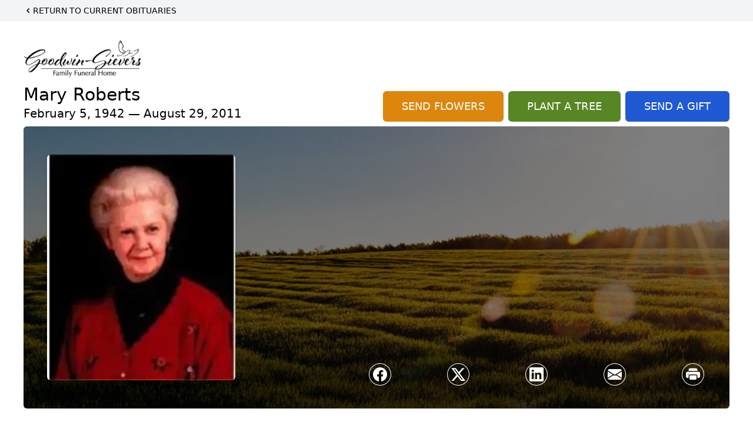

--- FILE ---
content_type: text/html; charset=utf-8
request_url: https://www.google.com/recaptcha/enterprise/anchor?ar=1&k=6LeGZ4AqAAAAACPJvL-aeCCRIFCrbVqfygaEnu_J&co=aHR0cHM6Ly93d3cuZ29vZHdpbnNpZXZlcnNmaC5jb206NDQz&hl=en&type=image&v=PoyoqOPhxBO7pBk68S4YbpHZ&theme=light&size=invisible&badge=bottomright&anchor-ms=20000&execute-ms=30000&cb=xa54brmlfjbb
body_size: 48586
content:
<!DOCTYPE HTML><html dir="ltr" lang="en"><head><meta http-equiv="Content-Type" content="text/html; charset=UTF-8">
<meta http-equiv="X-UA-Compatible" content="IE=edge">
<title>reCAPTCHA</title>
<style type="text/css">
/* cyrillic-ext */
@font-face {
  font-family: 'Roboto';
  font-style: normal;
  font-weight: 400;
  font-stretch: 100%;
  src: url(//fonts.gstatic.com/s/roboto/v48/KFO7CnqEu92Fr1ME7kSn66aGLdTylUAMa3GUBHMdazTgWw.woff2) format('woff2');
  unicode-range: U+0460-052F, U+1C80-1C8A, U+20B4, U+2DE0-2DFF, U+A640-A69F, U+FE2E-FE2F;
}
/* cyrillic */
@font-face {
  font-family: 'Roboto';
  font-style: normal;
  font-weight: 400;
  font-stretch: 100%;
  src: url(//fonts.gstatic.com/s/roboto/v48/KFO7CnqEu92Fr1ME7kSn66aGLdTylUAMa3iUBHMdazTgWw.woff2) format('woff2');
  unicode-range: U+0301, U+0400-045F, U+0490-0491, U+04B0-04B1, U+2116;
}
/* greek-ext */
@font-face {
  font-family: 'Roboto';
  font-style: normal;
  font-weight: 400;
  font-stretch: 100%;
  src: url(//fonts.gstatic.com/s/roboto/v48/KFO7CnqEu92Fr1ME7kSn66aGLdTylUAMa3CUBHMdazTgWw.woff2) format('woff2');
  unicode-range: U+1F00-1FFF;
}
/* greek */
@font-face {
  font-family: 'Roboto';
  font-style: normal;
  font-weight: 400;
  font-stretch: 100%;
  src: url(//fonts.gstatic.com/s/roboto/v48/KFO7CnqEu92Fr1ME7kSn66aGLdTylUAMa3-UBHMdazTgWw.woff2) format('woff2');
  unicode-range: U+0370-0377, U+037A-037F, U+0384-038A, U+038C, U+038E-03A1, U+03A3-03FF;
}
/* math */
@font-face {
  font-family: 'Roboto';
  font-style: normal;
  font-weight: 400;
  font-stretch: 100%;
  src: url(//fonts.gstatic.com/s/roboto/v48/KFO7CnqEu92Fr1ME7kSn66aGLdTylUAMawCUBHMdazTgWw.woff2) format('woff2');
  unicode-range: U+0302-0303, U+0305, U+0307-0308, U+0310, U+0312, U+0315, U+031A, U+0326-0327, U+032C, U+032F-0330, U+0332-0333, U+0338, U+033A, U+0346, U+034D, U+0391-03A1, U+03A3-03A9, U+03B1-03C9, U+03D1, U+03D5-03D6, U+03F0-03F1, U+03F4-03F5, U+2016-2017, U+2034-2038, U+203C, U+2040, U+2043, U+2047, U+2050, U+2057, U+205F, U+2070-2071, U+2074-208E, U+2090-209C, U+20D0-20DC, U+20E1, U+20E5-20EF, U+2100-2112, U+2114-2115, U+2117-2121, U+2123-214F, U+2190, U+2192, U+2194-21AE, U+21B0-21E5, U+21F1-21F2, U+21F4-2211, U+2213-2214, U+2216-22FF, U+2308-230B, U+2310, U+2319, U+231C-2321, U+2336-237A, U+237C, U+2395, U+239B-23B7, U+23D0, U+23DC-23E1, U+2474-2475, U+25AF, U+25B3, U+25B7, U+25BD, U+25C1, U+25CA, U+25CC, U+25FB, U+266D-266F, U+27C0-27FF, U+2900-2AFF, U+2B0E-2B11, U+2B30-2B4C, U+2BFE, U+3030, U+FF5B, U+FF5D, U+1D400-1D7FF, U+1EE00-1EEFF;
}
/* symbols */
@font-face {
  font-family: 'Roboto';
  font-style: normal;
  font-weight: 400;
  font-stretch: 100%;
  src: url(//fonts.gstatic.com/s/roboto/v48/KFO7CnqEu92Fr1ME7kSn66aGLdTylUAMaxKUBHMdazTgWw.woff2) format('woff2');
  unicode-range: U+0001-000C, U+000E-001F, U+007F-009F, U+20DD-20E0, U+20E2-20E4, U+2150-218F, U+2190, U+2192, U+2194-2199, U+21AF, U+21E6-21F0, U+21F3, U+2218-2219, U+2299, U+22C4-22C6, U+2300-243F, U+2440-244A, U+2460-24FF, U+25A0-27BF, U+2800-28FF, U+2921-2922, U+2981, U+29BF, U+29EB, U+2B00-2BFF, U+4DC0-4DFF, U+FFF9-FFFB, U+10140-1018E, U+10190-1019C, U+101A0, U+101D0-101FD, U+102E0-102FB, U+10E60-10E7E, U+1D2C0-1D2D3, U+1D2E0-1D37F, U+1F000-1F0FF, U+1F100-1F1AD, U+1F1E6-1F1FF, U+1F30D-1F30F, U+1F315, U+1F31C, U+1F31E, U+1F320-1F32C, U+1F336, U+1F378, U+1F37D, U+1F382, U+1F393-1F39F, U+1F3A7-1F3A8, U+1F3AC-1F3AF, U+1F3C2, U+1F3C4-1F3C6, U+1F3CA-1F3CE, U+1F3D4-1F3E0, U+1F3ED, U+1F3F1-1F3F3, U+1F3F5-1F3F7, U+1F408, U+1F415, U+1F41F, U+1F426, U+1F43F, U+1F441-1F442, U+1F444, U+1F446-1F449, U+1F44C-1F44E, U+1F453, U+1F46A, U+1F47D, U+1F4A3, U+1F4B0, U+1F4B3, U+1F4B9, U+1F4BB, U+1F4BF, U+1F4C8-1F4CB, U+1F4D6, U+1F4DA, U+1F4DF, U+1F4E3-1F4E6, U+1F4EA-1F4ED, U+1F4F7, U+1F4F9-1F4FB, U+1F4FD-1F4FE, U+1F503, U+1F507-1F50B, U+1F50D, U+1F512-1F513, U+1F53E-1F54A, U+1F54F-1F5FA, U+1F610, U+1F650-1F67F, U+1F687, U+1F68D, U+1F691, U+1F694, U+1F698, U+1F6AD, U+1F6B2, U+1F6B9-1F6BA, U+1F6BC, U+1F6C6-1F6CF, U+1F6D3-1F6D7, U+1F6E0-1F6EA, U+1F6F0-1F6F3, U+1F6F7-1F6FC, U+1F700-1F7FF, U+1F800-1F80B, U+1F810-1F847, U+1F850-1F859, U+1F860-1F887, U+1F890-1F8AD, U+1F8B0-1F8BB, U+1F8C0-1F8C1, U+1F900-1F90B, U+1F93B, U+1F946, U+1F984, U+1F996, U+1F9E9, U+1FA00-1FA6F, U+1FA70-1FA7C, U+1FA80-1FA89, U+1FA8F-1FAC6, U+1FACE-1FADC, U+1FADF-1FAE9, U+1FAF0-1FAF8, U+1FB00-1FBFF;
}
/* vietnamese */
@font-face {
  font-family: 'Roboto';
  font-style: normal;
  font-weight: 400;
  font-stretch: 100%;
  src: url(//fonts.gstatic.com/s/roboto/v48/KFO7CnqEu92Fr1ME7kSn66aGLdTylUAMa3OUBHMdazTgWw.woff2) format('woff2');
  unicode-range: U+0102-0103, U+0110-0111, U+0128-0129, U+0168-0169, U+01A0-01A1, U+01AF-01B0, U+0300-0301, U+0303-0304, U+0308-0309, U+0323, U+0329, U+1EA0-1EF9, U+20AB;
}
/* latin-ext */
@font-face {
  font-family: 'Roboto';
  font-style: normal;
  font-weight: 400;
  font-stretch: 100%;
  src: url(//fonts.gstatic.com/s/roboto/v48/KFO7CnqEu92Fr1ME7kSn66aGLdTylUAMa3KUBHMdazTgWw.woff2) format('woff2');
  unicode-range: U+0100-02BA, U+02BD-02C5, U+02C7-02CC, U+02CE-02D7, U+02DD-02FF, U+0304, U+0308, U+0329, U+1D00-1DBF, U+1E00-1E9F, U+1EF2-1EFF, U+2020, U+20A0-20AB, U+20AD-20C0, U+2113, U+2C60-2C7F, U+A720-A7FF;
}
/* latin */
@font-face {
  font-family: 'Roboto';
  font-style: normal;
  font-weight: 400;
  font-stretch: 100%;
  src: url(//fonts.gstatic.com/s/roboto/v48/KFO7CnqEu92Fr1ME7kSn66aGLdTylUAMa3yUBHMdazQ.woff2) format('woff2');
  unicode-range: U+0000-00FF, U+0131, U+0152-0153, U+02BB-02BC, U+02C6, U+02DA, U+02DC, U+0304, U+0308, U+0329, U+2000-206F, U+20AC, U+2122, U+2191, U+2193, U+2212, U+2215, U+FEFF, U+FFFD;
}
/* cyrillic-ext */
@font-face {
  font-family: 'Roboto';
  font-style: normal;
  font-weight: 500;
  font-stretch: 100%;
  src: url(//fonts.gstatic.com/s/roboto/v48/KFO7CnqEu92Fr1ME7kSn66aGLdTylUAMa3GUBHMdazTgWw.woff2) format('woff2');
  unicode-range: U+0460-052F, U+1C80-1C8A, U+20B4, U+2DE0-2DFF, U+A640-A69F, U+FE2E-FE2F;
}
/* cyrillic */
@font-face {
  font-family: 'Roboto';
  font-style: normal;
  font-weight: 500;
  font-stretch: 100%;
  src: url(//fonts.gstatic.com/s/roboto/v48/KFO7CnqEu92Fr1ME7kSn66aGLdTylUAMa3iUBHMdazTgWw.woff2) format('woff2');
  unicode-range: U+0301, U+0400-045F, U+0490-0491, U+04B0-04B1, U+2116;
}
/* greek-ext */
@font-face {
  font-family: 'Roboto';
  font-style: normal;
  font-weight: 500;
  font-stretch: 100%;
  src: url(//fonts.gstatic.com/s/roboto/v48/KFO7CnqEu92Fr1ME7kSn66aGLdTylUAMa3CUBHMdazTgWw.woff2) format('woff2');
  unicode-range: U+1F00-1FFF;
}
/* greek */
@font-face {
  font-family: 'Roboto';
  font-style: normal;
  font-weight: 500;
  font-stretch: 100%;
  src: url(//fonts.gstatic.com/s/roboto/v48/KFO7CnqEu92Fr1ME7kSn66aGLdTylUAMa3-UBHMdazTgWw.woff2) format('woff2');
  unicode-range: U+0370-0377, U+037A-037F, U+0384-038A, U+038C, U+038E-03A1, U+03A3-03FF;
}
/* math */
@font-face {
  font-family: 'Roboto';
  font-style: normal;
  font-weight: 500;
  font-stretch: 100%;
  src: url(//fonts.gstatic.com/s/roboto/v48/KFO7CnqEu92Fr1ME7kSn66aGLdTylUAMawCUBHMdazTgWw.woff2) format('woff2');
  unicode-range: U+0302-0303, U+0305, U+0307-0308, U+0310, U+0312, U+0315, U+031A, U+0326-0327, U+032C, U+032F-0330, U+0332-0333, U+0338, U+033A, U+0346, U+034D, U+0391-03A1, U+03A3-03A9, U+03B1-03C9, U+03D1, U+03D5-03D6, U+03F0-03F1, U+03F4-03F5, U+2016-2017, U+2034-2038, U+203C, U+2040, U+2043, U+2047, U+2050, U+2057, U+205F, U+2070-2071, U+2074-208E, U+2090-209C, U+20D0-20DC, U+20E1, U+20E5-20EF, U+2100-2112, U+2114-2115, U+2117-2121, U+2123-214F, U+2190, U+2192, U+2194-21AE, U+21B0-21E5, U+21F1-21F2, U+21F4-2211, U+2213-2214, U+2216-22FF, U+2308-230B, U+2310, U+2319, U+231C-2321, U+2336-237A, U+237C, U+2395, U+239B-23B7, U+23D0, U+23DC-23E1, U+2474-2475, U+25AF, U+25B3, U+25B7, U+25BD, U+25C1, U+25CA, U+25CC, U+25FB, U+266D-266F, U+27C0-27FF, U+2900-2AFF, U+2B0E-2B11, U+2B30-2B4C, U+2BFE, U+3030, U+FF5B, U+FF5D, U+1D400-1D7FF, U+1EE00-1EEFF;
}
/* symbols */
@font-face {
  font-family: 'Roboto';
  font-style: normal;
  font-weight: 500;
  font-stretch: 100%;
  src: url(//fonts.gstatic.com/s/roboto/v48/KFO7CnqEu92Fr1ME7kSn66aGLdTylUAMaxKUBHMdazTgWw.woff2) format('woff2');
  unicode-range: U+0001-000C, U+000E-001F, U+007F-009F, U+20DD-20E0, U+20E2-20E4, U+2150-218F, U+2190, U+2192, U+2194-2199, U+21AF, U+21E6-21F0, U+21F3, U+2218-2219, U+2299, U+22C4-22C6, U+2300-243F, U+2440-244A, U+2460-24FF, U+25A0-27BF, U+2800-28FF, U+2921-2922, U+2981, U+29BF, U+29EB, U+2B00-2BFF, U+4DC0-4DFF, U+FFF9-FFFB, U+10140-1018E, U+10190-1019C, U+101A0, U+101D0-101FD, U+102E0-102FB, U+10E60-10E7E, U+1D2C0-1D2D3, U+1D2E0-1D37F, U+1F000-1F0FF, U+1F100-1F1AD, U+1F1E6-1F1FF, U+1F30D-1F30F, U+1F315, U+1F31C, U+1F31E, U+1F320-1F32C, U+1F336, U+1F378, U+1F37D, U+1F382, U+1F393-1F39F, U+1F3A7-1F3A8, U+1F3AC-1F3AF, U+1F3C2, U+1F3C4-1F3C6, U+1F3CA-1F3CE, U+1F3D4-1F3E0, U+1F3ED, U+1F3F1-1F3F3, U+1F3F5-1F3F7, U+1F408, U+1F415, U+1F41F, U+1F426, U+1F43F, U+1F441-1F442, U+1F444, U+1F446-1F449, U+1F44C-1F44E, U+1F453, U+1F46A, U+1F47D, U+1F4A3, U+1F4B0, U+1F4B3, U+1F4B9, U+1F4BB, U+1F4BF, U+1F4C8-1F4CB, U+1F4D6, U+1F4DA, U+1F4DF, U+1F4E3-1F4E6, U+1F4EA-1F4ED, U+1F4F7, U+1F4F9-1F4FB, U+1F4FD-1F4FE, U+1F503, U+1F507-1F50B, U+1F50D, U+1F512-1F513, U+1F53E-1F54A, U+1F54F-1F5FA, U+1F610, U+1F650-1F67F, U+1F687, U+1F68D, U+1F691, U+1F694, U+1F698, U+1F6AD, U+1F6B2, U+1F6B9-1F6BA, U+1F6BC, U+1F6C6-1F6CF, U+1F6D3-1F6D7, U+1F6E0-1F6EA, U+1F6F0-1F6F3, U+1F6F7-1F6FC, U+1F700-1F7FF, U+1F800-1F80B, U+1F810-1F847, U+1F850-1F859, U+1F860-1F887, U+1F890-1F8AD, U+1F8B0-1F8BB, U+1F8C0-1F8C1, U+1F900-1F90B, U+1F93B, U+1F946, U+1F984, U+1F996, U+1F9E9, U+1FA00-1FA6F, U+1FA70-1FA7C, U+1FA80-1FA89, U+1FA8F-1FAC6, U+1FACE-1FADC, U+1FADF-1FAE9, U+1FAF0-1FAF8, U+1FB00-1FBFF;
}
/* vietnamese */
@font-face {
  font-family: 'Roboto';
  font-style: normal;
  font-weight: 500;
  font-stretch: 100%;
  src: url(//fonts.gstatic.com/s/roboto/v48/KFO7CnqEu92Fr1ME7kSn66aGLdTylUAMa3OUBHMdazTgWw.woff2) format('woff2');
  unicode-range: U+0102-0103, U+0110-0111, U+0128-0129, U+0168-0169, U+01A0-01A1, U+01AF-01B0, U+0300-0301, U+0303-0304, U+0308-0309, U+0323, U+0329, U+1EA0-1EF9, U+20AB;
}
/* latin-ext */
@font-face {
  font-family: 'Roboto';
  font-style: normal;
  font-weight: 500;
  font-stretch: 100%;
  src: url(//fonts.gstatic.com/s/roboto/v48/KFO7CnqEu92Fr1ME7kSn66aGLdTylUAMa3KUBHMdazTgWw.woff2) format('woff2');
  unicode-range: U+0100-02BA, U+02BD-02C5, U+02C7-02CC, U+02CE-02D7, U+02DD-02FF, U+0304, U+0308, U+0329, U+1D00-1DBF, U+1E00-1E9F, U+1EF2-1EFF, U+2020, U+20A0-20AB, U+20AD-20C0, U+2113, U+2C60-2C7F, U+A720-A7FF;
}
/* latin */
@font-face {
  font-family: 'Roboto';
  font-style: normal;
  font-weight: 500;
  font-stretch: 100%;
  src: url(//fonts.gstatic.com/s/roboto/v48/KFO7CnqEu92Fr1ME7kSn66aGLdTylUAMa3yUBHMdazQ.woff2) format('woff2');
  unicode-range: U+0000-00FF, U+0131, U+0152-0153, U+02BB-02BC, U+02C6, U+02DA, U+02DC, U+0304, U+0308, U+0329, U+2000-206F, U+20AC, U+2122, U+2191, U+2193, U+2212, U+2215, U+FEFF, U+FFFD;
}
/* cyrillic-ext */
@font-face {
  font-family: 'Roboto';
  font-style: normal;
  font-weight: 900;
  font-stretch: 100%;
  src: url(//fonts.gstatic.com/s/roboto/v48/KFO7CnqEu92Fr1ME7kSn66aGLdTylUAMa3GUBHMdazTgWw.woff2) format('woff2');
  unicode-range: U+0460-052F, U+1C80-1C8A, U+20B4, U+2DE0-2DFF, U+A640-A69F, U+FE2E-FE2F;
}
/* cyrillic */
@font-face {
  font-family: 'Roboto';
  font-style: normal;
  font-weight: 900;
  font-stretch: 100%;
  src: url(//fonts.gstatic.com/s/roboto/v48/KFO7CnqEu92Fr1ME7kSn66aGLdTylUAMa3iUBHMdazTgWw.woff2) format('woff2');
  unicode-range: U+0301, U+0400-045F, U+0490-0491, U+04B0-04B1, U+2116;
}
/* greek-ext */
@font-face {
  font-family: 'Roboto';
  font-style: normal;
  font-weight: 900;
  font-stretch: 100%;
  src: url(//fonts.gstatic.com/s/roboto/v48/KFO7CnqEu92Fr1ME7kSn66aGLdTylUAMa3CUBHMdazTgWw.woff2) format('woff2');
  unicode-range: U+1F00-1FFF;
}
/* greek */
@font-face {
  font-family: 'Roboto';
  font-style: normal;
  font-weight: 900;
  font-stretch: 100%;
  src: url(//fonts.gstatic.com/s/roboto/v48/KFO7CnqEu92Fr1ME7kSn66aGLdTylUAMa3-UBHMdazTgWw.woff2) format('woff2');
  unicode-range: U+0370-0377, U+037A-037F, U+0384-038A, U+038C, U+038E-03A1, U+03A3-03FF;
}
/* math */
@font-face {
  font-family: 'Roboto';
  font-style: normal;
  font-weight: 900;
  font-stretch: 100%;
  src: url(//fonts.gstatic.com/s/roboto/v48/KFO7CnqEu92Fr1ME7kSn66aGLdTylUAMawCUBHMdazTgWw.woff2) format('woff2');
  unicode-range: U+0302-0303, U+0305, U+0307-0308, U+0310, U+0312, U+0315, U+031A, U+0326-0327, U+032C, U+032F-0330, U+0332-0333, U+0338, U+033A, U+0346, U+034D, U+0391-03A1, U+03A3-03A9, U+03B1-03C9, U+03D1, U+03D5-03D6, U+03F0-03F1, U+03F4-03F5, U+2016-2017, U+2034-2038, U+203C, U+2040, U+2043, U+2047, U+2050, U+2057, U+205F, U+2070-2071, U+2074-208E, U+2090-209C, U+20D0-20DC, U+20E1, U+20E5-20EF, U+2100-2112, U+2114-2115, U+2117-2121, U+2123-214F, U+2190, U+2192, U+2194-21AE, U+21B0-21E5, U+21F1-21F2, U+21F4-2211, U+2213-2214, U+2216-22FF, U+2308-230B, U+2310, U+2319, U+231C-2321, U+2336-237A, U+237C, U+2395, U+239B-23B7, U+23D0, U+23DC-23E1, U+2474-2475, U+25AF, U+25B3, U+25B7, U+25BD, U+25C1, U+25CA, U+25CC, U+25FB, U+266D-266F, U+27C0-27FF, U+2900-2AFF, U+2B0E-2B11, U+2B30-2B4C, U+2BFE, U+3030, U+FF5B, U+FF5D, U+1D400-1D7FF, U+1EE00-1EEFF;
}
/* symbols */
@font-face {
  font-family: 'Roboto';
  font-style: normal;
  font-weight: 900;
  font-stretch: 100%;
  src: url(//fonts.gstatic.com/s/roboto/v48/KFO7CnqEu92Fr1ME7kSn66aGLdTylUAMaxKUBHMdazTgWw.woff2) format('woff2');
  unicode-range: U+0001-000C, U+000E-001F, U+007F-009F, U+20DD-20E0, U+20E2-20E4, U+2150-218F, U+2190, U+2192, U+2194-2199, U+21AF, U+21E6-21F0, U+21F3, U+2218-2219, U+2299, U+22C4-22C6, U+2300-243F, U+2440-244A, U+2460-24FF, U+25A0-27BF, U+2800-28FF, U+2921-2922, U+2981, U+29BF, U+29EB, U+2B00-2BFF, U+4DC0-4DFF, U+FFF9-FFFB, U+10140-1018E, U+10190-1019C, U+101A0, U+101D0-101FD, U+102E0-102FB, U+10E60-10E7E, U+1D2C0-1D2D3, U+1D2E0-1D37F, U+1F000-1F0FF, U+1F100-1F1AD, U+1F1E6-1F1FF, U+1F30D-1F30F, U+1F315, U+1F31C, U+1F31E, U+1F320-1F32C, U+1F336, U+1F378, U+1F37D, U+1F382, U+1F393-1F39F, U+1F3A7-1F3A8, U+1F3AC-1F3AF, U+1F3C2, U+1F3C4-1F3C6, U+1F3CA-1F3CE, U+1F3D4-1F3E0, U+1F3ED, U+1F3F1-1F3F3, U+1F3F5-1F3F7, U+1F408, U+1F415, U+1F41F, U+1F426, U+1F43F, U+1F441-1F442, U+1F444, U+1F446-1F449, U+1F44C-1F44E, U+1F453, U+1F46A, U+1F47D, U+1F4A3, U+1F4B0, U+1F4B3, U+1F4B9, U+1F4BB, U+1F4BF, U+1F4C8-1F4CB, U+1F4D6, U+1F4DA, U+1F4DF, U+1F4E3-1F4E6, U+1F4EA-1F4ED, U+1F4F7, U+1F4F9-1F4FB, U+1F4FD-1F4FE, U+1F503, U+1F507-1F50B, U+1F50D, U+1F512-1F513, U+1F53E-1F54A, U+1F54F-1F5FA, U+1F610, U+1F650-1F67F, U+1F687, U+1F68D, U+1F691, U+1F694, U+1F698, U+1F6AD, U+1F6B2, U+1F6B9-1F6BA, U+1F6BC, U+1F6C6-1F6CF, U+1F6D3-1F6D7, U+1F6E0-1F6EA, U+1F6F0-1F6F3, U+1F6F7-1F6FC, U+1F700-1F7FF, U+1F800-1F80B, U+1F810-1F847, U+1F850-1F859, U+1F860-1F887, U+1F890-1F8AD, U+1F8B0-1F8BB, U+1F8C0-1F8C1, U+1F900-1F90B, U+1F93B, U+1F946, U+1F984, U+1F996, U+1F9E9, U+1FA00-1FA6F, U+1FA70-1FA7C, U+1FA80-1FA89, U+1FA8F-1FAC6, U+1FACE-1FADC, U+1FADF-1FAE9, U+1FAF0-1FAF8, U+1FB00-1FBFF;
}
/* vietnamese */
@font-face {
  font-family: 'Roboto';
  font-style: normal;
  font-weight: 900;
  font-stretch: 100%;
  src: url(//fonts.gstatic.com/s/roboto/v48/KFO7CnqEu92Fr1ME7kSn66aGLdTylUAMa3OUBHMdazTgWw.woff2) format('woff2');
  unicode-range: U+0102-0103, U+0110-0111, U+0128-0129, U+0168-0169, U+01A0-01A1, U+01AF-01B0, U+0300-0301, U+0303-0304, U+0308-0309, U+0323, U+0329, U+1EA0-1EF9, U+20AB;
}
/* latin-ext */
@font-face {
  font-family: 'Roboto';
  font-style: normal;
  font-weight: 900;
  font-stretch: 100%;
  src: url(//fonts.gstatic.com/s/roboto/v48/KFO7CnqEu92Fr1ME7kSn66aGLdTylUAMa3KUBHMdazTgWw.woff2) format('woff2');
  unicode-range: U+0100-02BA, U+02BD-02C5, U+02C7-02CC, U+02CE-02D7, U+02DD-02FF, U+0304, U+0308, U+0329, U+1D00-1DBF, U+1E00-1E9F, U+1EF2-1EFF, U+2020, U+20A0-20AB, U+20AD-20C0, U+2113, U+2C60-2C7F, U+A720-A7FF;
}
/* latin */
@font-face {
  font-family: 'Roboto';
  font-style: normal;
  font-weight: 900;
  font-stretch: 100%;
  src: url(//fonts.gstatic.com/s/roboto/v48/KFO7CnqEu92Fr1ME7kSn66aGLdTylUAMa3yUBHMdazQ.woff2) format('woff2');
  unicode-range: U+0000-00FF, U+0131, U+0152-0153, U+02BB-02BC, U+02C6, U+02DA, U+02DC, U+0304, U+0308, U+0329, U+2000-206F, U+20AC, U+2122, U+2191, U+2193, U+2212, U+2215, U+FEFF, U+FFFD;
}

</style>
<link rel="stylesheet" type="text/css" href="https://www.gstatic.com/recaptcha/releases/PoyoqOPhxBO7pBk68S4YbpHZ/styles__ltr.css">
<script nonce="t23-XFq4YIDYFQWu7HezFw" type="text/javascript">window['__recaptcha_api'] = 'https://www.google.com/recaptcha/enterprise/';</script>
<script type="text/javascript" src="https://www.gstatic.com/recaptcha/releases/PoyoqOPhxBO7pBk68S4YbpHZ/recaptcha__en.js" nonce="t23-XFq4YIDYFQWu7HezFw">
      
    </script></head>
<body><div id="rc-anchor-alert" class="rc-anchor-alert"></div>
<input type="hidden" id="recaptcha-token" value="[base64]">
<script type="text/javascript" nonce="t23-XFq4YIDYFQWu7HezFw">
      recaptcha.anchor.Main.init("[\x22ainput\x22,[\x22bgdata\x22,\x22\x22,\[base64]/[base64]/[base64]/ZyhXLGgpOnEoW04sMjEsbF0sVywwKSxoKSxmYWxzZSxmYWxzZSl9Y2F0Y2goayl7RygzNTgsVyk/[base64]/[base64]/[base64]/[base64]/[base64]/[base64]/[base64]/bmV3IEJbT10oRFswXSk6dz09Mj9uZXcgQltPXShEWzBdLERbMV0pOnc9PTM/bmV3IEJbT10oRFswXSxEWzFdLERbMl0pOnc9PTQ/[base64]/[base64]/[base64]/[base64]/[base64]\\u003d\x22,\[base64]\\u003d\x22,\x22K8ONZiwwWwXDk8KOwrXCgn/CtsOLw4ZRIcKqPMKswqo9w63DisKhbMKXw6s0w50Gw5hiWGTDril+wo4Aw6oLwq/DusOZFcO8wpHDhw49w6AAQsOiTF/CsQ1Gw4EzOEtmw7/[base64]/CpMOvRSbDlTvCrVsyYMOKw4vCi8KXBgRqwoorwr/CpQY/YU7CkgcFwo9wwpl5eGwvKcO+wqXCncKJwpNxw6rDtcKCCyPCocOtwqdWwoTCn0zCrcOfFj7Cp8Kvw7Ngw7gCwprCjMKawp8Vw5LCil3DqMONwrNxOD7CtMKFb13DqEA/ZmnCqMO6CcKsWsOtw55rGsKWw5FcW2dyNTLCoToSABhkw5dCXFwBTDQJOno1w5Eiw68BwrIgwqrCsD8iw5Ytw5xjX8OBw5cXEsKXCcOCw455w45Be1pxwoxwAMKow5R6w7XDv2V+w61gfMKochB9woDCvsO6ecOFwqw1LhoLJMK9LV/Dmx9jwrrDpcOsKXjCriDCp8ObO8KeSMKpZcOSwpjCjXATwrsQwofDsG7CksOYK8O2wpzDpcOlw4IGwpBmw5ozACfCosK6BcKqD8ODZlTDnVfDgsK7w5HDv3sRwolRw5jDjcO+wqZGwq/CpMKMVsKrQcKvGMKFUH3DoU1nwobDiWVRWRHCkcO2VkdnIMOPJsKWw7FhY0/DjcKiGcOzbDnDtWHCl8Kdw77CunhxwogYwoFQw6bDpjPCpMKSHQ4qwqMgwrzDm8KSwpLCkcOowo1awrDDgsKOw7fDk8Kmwr7DpgHCh0dOOzgCwqvDg8OLw4sMUFQ0dgbDjAYgJcK/w5Isw4TDksK/w6nDucOyw5k3w5cPLsOBwpEWw4F/[base64]/ChsOyO8K2w5bDuWrDqTjCqEvCmMOpw5fDmMKHF3ccO3VSFy3CoMOew7XCjcKgwrjDu8O3esKpGRN8HX0SwoI5d8OlPAPDo8Kmwq01w4/[base64]/[base64]/fsOuw7HCuQTDlxBfwqXDk8K5X8OTw7HDmsOnw5ZTNsORw7jDksOiJ8KMwph4V8KiWynDtsKOw4zCsTgaw5bDjsKDSlTDmUPDkcKhw5RCw4ouGMKfw7BTXsOLVT7CqsKDJjnCnmbDoQNhU8OoQ2HDtn/CrR7CoHvCtFjCg0gcZcK1YMKiwqHDvcKtwq7DogvDqF7CinbCtMKDw5cNYxvDgyzCoj7CjMK0NMOdw4dZwp8DcsKTVm9Zw750e3JvwoXCn8OUCcKoCiTDmEfCgsOlwpXCvjltwojDtVnDkVAFCyLDsUUafgfDisOgJ8OLw6Q/w70lw5MqQRRVIUXCgcK0w63Ckl9xw5HChATDtEnDlMKzw587CWECT8K5w73Ds8K3RcOkw5ZGwpsYw6R0OMKWwplKw7U/[base64]/agN3YMOOwoTDhiAdeMKlw7vCr8OKwpjDhToXw6/CnUhVwrM0w50Gw5nDocOwwpI+dcK1DWsdTUTCuCJrw616DXdRw6jCrsKnw7vCukUYw5zCh8OKNiHCrcO0w6LDqMOJwq3Cs1LDksKaSMKpPcKhwpXCtsKSw43Cu8KOw6/CqsK7wpxLYCgAwqHCkl3Ciw4Vb8OIXsKgwoHDk8Oow7ItwpDCs8KEw54Zag1IAwpewrpBw6LCh8OafsKoHAvCj8Kpwp/DncOPfcObAsOzFsKvJ8K7RAHCpTbClAzDlXbDgsO0OzTDolTDlcKFw6EjwpfDiy9/wqHDhsO1TMKpS29Bc1MJw4x7VcKuwqfDkGNWIcKSwrwiw7AlMWHCgF5dV0c9EhfCsnxvTm7DmiLDtwtMw6fDuTB/w5jCncK/[base64]/[base64]/Z8OpdUnDrsOPBTHDrcOzEMOhdyQ8w4TDscOPSjLCtMO/anDDjRQrw4cWwoFhwppZwqVywq54Yy3DjC7DrcOzL3oeMjHDp8KwwrsKHWXCn8OdbA3Cjz/DtcKQDcKNfsKIFsO4wrR6w6HCrDvChyzDrgZ/w6vCqsKhSAFnw4JqQsOlF8OUw4ZhQsO1H0RjeEF7wpAGLQ3CrSrCnsOmKUXDn8Kjw4PDo8KUMWAQwpjCisKJw5vCv37DuwMOWG11ZMK5WsOhBcOdIcKCwqAsw7/CmcOdHcOlYynDsmwwwoAcesKPwqrDucK9wowGwp1+A3DCkiPCimDDhjTChxlFw50CExtoNmN8wo0wA8OQw43DsU/Cg8OlFTrDhyvChSzCnUxmb0E/ZA4vw6khIMK+a8OAw5tVa1PCvsOWw7/CkgDCuMOIEwtkIQzDicKXwrQVw5YwwqfCrEkJTcK4McOBclHCnHkrwq7DvsO9woNvwpsZf8OXw7xsw6cGwpk/YcK/wqDDpsKKDMOrNDrCgDpmw6jDnTDCvsOLw7IuHsKFw6vCtyQfJ3DDtBFNCknDo2Faw5jClMOAw4NeSyg2J8KZwpvCg8OiM8KDw6oPw7R3ZsO4wqEVbMKUC1AZMWhJwq/CtsOJw6vCksOfMToBwpo8FMK9PwjCl0/Ci8KJwpwoDG4cwrdsw7F7NcO+MMOFw5w4dlZHc2jCksKQTsOdcMKaFcO7w58fwqAKwqPCn8Kvw6siF2vCncKaw4oUIjPDgMOAw7HCt8OIw61gwplKVE/CuS7CqDjCksOvw5HCgAc6d8Kjwr/DkHhgNBbCnzkOwoZuCsOAcl5UdlrDhERhwpRvwr/DplXDm3IuwqBbLHXCmHvCkcOOwp5Za2PDpsOMwqrCnMOVw7sXfMOQWh/DmMOOGSp6w4MWQEVRRMOdBMKNG33DjyoScFbCnGBkw49yO0TDlMOTdMO4w6DCmEzDk8KywoDCvcK2IBA7wqXCrMKDwqVhwp5tBsKDNsOfb8O6w4h/wqrDpBvClMOQGwjCmXfCp8OtRALDn8OFacObw77CisOkwrkAwrF6Uy3DicOfAHkjwpXClAvCkFXDuVAtMTdWwpPDkgk4IUDDiFHDgsOuKylaw4ZdFBQWWcKpeMOoEXfCuE/DiMOZw4oHwqRca3xMw7p4w4DCmQPDt08GHMKOBVc7woNsPcKGKsO/wrXCng1gwotpw7zCg3bCsm3DlcOiN3rDuybCq39Cw6QzUCDDv8KQwp8KO8OIw7HDulLCsFzCrBN1Q8O7WcOPXsKYDQMXJXgTwqQuwrfCtwcTX8KPwoLCqsKyw4cydsOIasKPw745wow6LMKMw7/DsCLDvGfCs8OwNlTCksK1C8Ktwo/Cr2waEl7DtCjCj8OPw6RUA8O4GcKfwpppw6RxZUfCqMOjJsKOIhxewqTDoEtmw5t7UkbDnjlWw59RwpRQw7INaRrCjC/CpcOtwqTCl8ODw7rCpl3ChcOqwotjw7pPw7IAWMKSZ8O2Y8K0ag3CtMOSw7bDqSnCs8KDwq51w43CtFLDusKTw6bDncODwpnChsOOU8KSMMOHJRkawqY/wodWB0nDlg/ClmTDu8OHw50EYcOrc0s8wrQxI8OnHzYEw6rCm8Kuw7/Cn8Kew78RR8OBwpHDnh3DgsOzBcOpdRnCnsOQbRjCj8KGw7l2wrjCuMO1w4UrGjDCi8KGZDMYw5bClEhow5fDlFpxIWo6w6d4wp5mN8OyKV3Cp3fCnMOKwofDtVxSw7LDg8OQw53CsMOjLcOPcTfDjsOKwrLCtsOuw6Nnwp/CqA4ZbGdJw7nDp8KULiUrE8KBw5Aba2HCgMOqEmbChGlJwpkfw5dkwphtNQc6w5/DtMOjVB/[base64]/BsKNGWZJw63DrsKiB8KRwo1/w7djw7fCl1/CsHgbBgDDhcKwfMKJw5o8w7fCtmPDnV4Ww47Dv1/CtMOIPl8wBVN1aEHDrnx8wqjDj07Dt8OlwqvDiQTCh8OLP8Kjw53CnsKPAMKLMjHDtXc1Y8OpH1nDocOREMKyN8K9wpzCp8KHwolTwoPCukDDhTlnVihZcx/CklzDr8ORBMO9w4/Ci8OjwpnCpMOTw4Z9CFpIHhI7G0k5bcKHwpbCpTDCnl1lwqA4w4DDgcKewqMDw5PCl8OSKg4twps/Y8KxAwfDoMOjW8KtQSARw7DDpT3CrMKTEkFoGcO2w7TClBMowpnDksOHw69uw5rCkQBkN8KzT8OJBjLClMKmW0Z1wpkBOsOZWl/Cvl1YwrN5wowQwohEah/CtzrCq1bDtzjDsDXDm8OBLytwehk/wqXDrEAew6TCgsOzwqEPwo/DhsOZZnwvw4dCwpxhXsKhKmDCimnDuMKRa1MIMVbDk8K1UH3Cs2sxw6oLw4MRBiEwDmTClcKAWF3DrsKIDcKLNsOjw6xMKsKZexxAw7zDkWPCjQo+w4BMQCBEw51VwqrDmm/[base64]/Dr8O5Yk5Xw6ZARilrw5DDoGfCv2M0Q8OdBV3DoynDsMKawojDsVYNw43DvMK/w7EyQ8KOwqHDgzLDo1DDhy0twqTDr07DjlULR8ODO8KywpnDlR/DgHzDqcKZwqI5wqdAGMK8w7JJw7BnRsKfwqYoLMKkT0JBG8OhDcOHWwFlw4chw6XDvsOswpE/wpHCnTXDrQt6YQrCkGXDncK4w5tRwqfDjRDChBgQwrrCvcKnw4DCtjQTwqDDuFrCm8K5BsKCw6fDnsK9wovCmEk4wqBdwp3DrMOQEcKZwqzChScyIyJYZMKYw7pEbzkOwrkGcMKVw6XDo8OGRgfCjsOxRMKxAMK/[base64]/[base64]/CrsOGGsOlQCLDoMK+wqQ/[base64]/wpdGwqtEUcOmARgnSCQTw7pSNHDDl8KOW8KewpXDhsK0w51wMzXDmWjDpkBeXi/Dt8OdbcKfwoEKfMKIPsKMQ8OGwr0eUCYJKivCg8KEw70zwrXChcOMwoEvwqh7w4NEH8Ovw54wQ8Oiw6s4BnfDqBlSDjHCtVvDkSUvw7XCmz7DrMKTw4nCviFNRsKmWDBKSsOVBsO/wo3DrMKAw5QmwrjDqcOyeG7Chm1CwoLDlnt2f8Kkwq5ewo/CnxrCqAZ1cQE5w5zDm8Oiw7htwp8Kw6jDg8K6MHPDtcKgwpwXwpI1NMOQbhbCjMOmw6TCscO7w77CvHscw57CnwM+woJKWBzDvsO+IzFDQQI7O8OaFMOvH3N2GMKxw6PDnHl8w6g+AlPCkmJmw7/Ch0DDt8K+aSBDw7/[base64]/CgSnDpwFDw5/[base64]/w79ZVgHDlF/DqMOtKBrDhMOSwrzCmT3DnWp6YSg4LmHCqE/Ct8KEVTVNwrPDl8K/Ciw5CcOQDwwGw5F9wop5ZMOFwoXClVYrw5YCBVXCsh/Ds8ObwokTKcOBFMObw5IrOwXDkMOWw5zDjcOVw4/[base64]/[base64]/CsF/CqFJAwqMcwqTCmsOBaRZLI0x5fMOXRMKEbcOGwpzCoMOCwotFwrcqe3HCqsO1DBMewpzDiMKGRyo0G8KIDm/CgFwjwp0/GMOXw502wrl1G3p8AwMnw5sJMsONw4DDqCQKQzbChMK/TUXCp8K0w4xAJwxZHVPDrX/[base64]/CkcOyK0rDi8Oww6rCvUZFIsOVTwzDiMOQQMOTe8Krw4oQwoRTwqDCkcKgwqTCscK/wqwZwr7CksOaworDr1fDmlhVDD9vWDpFw5FVJsOrw75BwqbDiVkiDG3CvgoKw6A6w41Fw6TDhRrCrF06w6LClksmwp7DtwTDi2ltw7Jew6MCw6gwPHzCpsKbS8OnwoXCscO0woJJw7VHYxwOeSVtVnPCoQdPY8OUwqvCkwEdRh/DmDR9TsKBw4vCn8Kjc8Ouwrkhw6UhwpjCqj1iw41feRx1SApVP8KCUMOZwq1xwp3Dk8OswpUOA8O9woJdCcKtwrcNEX0awpQkwqLCqMO3JsKdwqvDjcKkwr3Ct8O9dxoiKiDCiSJLM8OSwrnDrTTDjHvDgRvCtcOPwpQrJSjDo3DDtsKjYcOFw50rw7IGw7/DpMOvw5hrGhHCjwhYXnkEwq/DucK3CMObwrbClCF2wrgJEz/Dr8O4WsOHHMKoZsKvw7jClnZew7fCp8KrwqlowqjCugPDgsKvYMOew4hxwrLCsgTCkVpTZhDCnsKQw6FPVx7ChWTDkMKUeUbDsT8rPz7DknrDlcOXwoAUQy9gUMO3w4HCnWRdwrXCk8O+w7oHw6Egw4ERwoZmNMKYw6rCm8OYw7YyFwR2SsK2bj/ChsKOAsKsw5srw48Iw6V1RlEEwrvCocOMw6fDrFctw5FNwpl1w6EXwpPCqB/CvQTDrMOVQwvChcO+cXDCvcO3AGvDrsKTV39rJF9ZwrHDozU2woQ7w4dNw5hSw5hiNAzChWoXCsOQw6bCrsOEa8K7U0DDoBtuw5s8w4zDt8O+bR0Aw4rDosKrYmrDl8KBwrXCizXDj8OWwoQyK8OJw7tHWn/DhMKbwrLDhR3CsC3DksOqD3vChMKBZHjDucOiw707wpzDnRppwqLCkXDDmDTDv8Oyw4TDlSgEw43DosOawoPDjG7CoMKJw4zDgcOzZ8OIYAUdPMKYXgx0bVctw5Aiw6fDmFnDgE/DiMOISB3DoxfDjcO3JsK9w4/CoMOdwrMcw7LDpH3CglkbVEwkw7nDjj7DisOew5fCtsKtccOxw7oJDAZWwpAnHUYHCTlPLMOROBPCpsKIaQ4gwr8Sw5LCn8KqUsK7ZyfCijt/[base64]/CpMOLLsO9Hxkmw5oaw6/DjCgjw6TCgMKhw7HCk8OYw5Q6V3NSG8O6ecKzw6fCosKNOBnDgMKKw5gkdcKGwrViw7gjw6PCmMOWMMKvAmJ2bsK3aR3DjMK0B0lAwoRKwo1RfsOMYcKJRBRSw7Ivw6PCkMK+dQ/DhsK9wpTDp387LcO5PWUjBsKLHCrDnMKjS8OEWcOvGg/[base64]/wrjCjW3CrE3CkGLCg8O1w5PDtcOBDcKAw7hICMKuw65Rwps1VMO3TnLCpSYnw53CvcK8w5LCrG7Cj1jDjSRpD8K1fcKKDFDDqsOpw7Q2w5IqBCDDjz/CvMKrwpTCj8KKwrzDpMK4wrHChX/DvDIcCTbCtDF1w6fDrMOxNksbPigow6/[base64]/CkMOWw5rDuwLDgsK2O0EPw6ETDMOdw6F9JnjCkW3CnwsYwoHDg3vDu0rCqsOdH8OKwrcCwpzCnVbCllvDicKafhbDmsOmf8Kyw6HDgC5mGFfDvcOyRW7Dvm1Aw6rDrcOobmPDhcO0wpkQwrJbP8KWLcO4W2TDmy/[base64]/DucKYTQPCtsO8VE/CkcKqY8OGccOBwog3w5kVwqBzw6bDih/CocOmVsKZw4jDvDfDogUDBxHCrm4Td1bDmTbCllDDsT3Dg8OAw6ZSw5jClMO4woQvwqIHQHEVwqQAOMORUsODF8KAwrMCw49Xw5jCswjDtsKEaMKnwrTCncO2w6FoZm/Cs27Ch8Kuw6XDjzs6NRRHw5ctLMKDw4l0VMODwqdXwrVQe8OTPSl8wozDqMKwdcOnw4hnXxzCoyrDjRvCtF8zRw3CgXfDm8OWTUIAw7dKwr7CqWMibBcAYMKAMDvCvMOgeMOcwq1VRcOLw6o1wr/Dt8ODwrtew4tXw70xR8K2w5VjBGjDnA1mwqgNwqzCtMOQGUgQDcObTD7DrV/DjlpGG2gBwpJAwpTCjB3DoinCigR9wpHDqkvDtkR7wrhQwrXCry/[base64]/Di8KjGcKpwp/Cm0jCr8KIZlvDq8OwwqEBFljCusK4BsKvAsK/w5/CksK7RAXCgEDDp8Ofw5YgwrE0w75SRWhhCSJ0wpLCsh/DtztmaBZXw5cxXQE8E8OBFn5xw4YHDDwowrcwecK9U8KCUiDDiHjDscOcw4jDn3zCksKpEC8uIEfCkMKYw57Dr8K6YcO0PsOew4TDuF3DuMK4I07CgMKIX8Oww6DDssO+WyrCtgDDkUDCt8O3ccO0QMOResO2wqcDCMO1wo/DksOwRwfDiyxlwovCk1Urw5d3wo7DqMKGw6Z2DcKsw4bCglTDgWDDh8KuK0tnJMO4w7rDsMKgO0Blw7XDnMK8wrVlK8O+w4/DsXwLw6/DgxFow6rDpDgCw64KQsKLw6k9w5RqVsK/SGzCoHtfX8OCwrfChMOAw6vCtMOww6p/Vz7CrMOIwqrCtxgXYcKcw6Y9EMOpw7sRbsOew5zDgFdUw4JuwrnCsg5bV8OiwrHDsMK8A8OIwp7CkMKGUMOowp7CtQR/eVcgfibDuMO1w4RDEMOnCTt2w6/[base64]/SMK4B8OawrJbw5NIw6nDpMK8w6jCh8OTIRLDo0XDkQpPeUzCtsOMwp0CYhB8w5LCglF/wqjCjsKvNcOBwokUwpZUwo1RwolOwqLDklTCp1zDjw3Cvg/CsRVxYcOAB8K9Y0TDtjjDki0KGsK+wojCt8Khw7oXSsOnIMOBwqfCk8KJKFLCqMOMwrszwrBjw5/CqMObTEzCicKDDsO2w4/CnMKWwqRXwqQSNHbDlcKaSwvCtinCrBUsZEIvdsKRw5fCgndlDlbDicKGB8O1PsOvHGEVckovFjnCjm7ClMKCw5LCgcK0wqpmw7rDukHCpg/DoCnCrsOMw6LCr8OywrkowpQMOTd/QlZPw7bDrG3DnX3CpwrCv8K9PA9Efgl0wpkvwpVaTsKgw4V4RlTCq8K8w6/CjsKMdcKfS8Obw67DhcKEwoPDpQnCv8Opw5XDisOtDW44wrTCqMO0wr/DpSt9w67DjsKaw5zCliAAw7lDE8KqX2PCk8K4w5oSfMOlOlPCuHBgFGNVf8Ksw7xpMRDDpzDDgANUNQ45WxXDlcOMwoXCvnTCjgItcholwqImNnE9wqvClcKEwqRGw61sw7rDjMKiwpoow5wXwpHDjBTDqR/CgMKHw7XDmT7ClETDjcOVwoElwppHwoJ7McOBwozDsg0UXcKKw6xadMO9GsKwbMKBVCBqLcKLMsOAZXEgT2tvw69zw4nDrm4hL8KDKlpNwpZtPHzCj13DrcO+wpxww6PCusKCw5DCoCHDundmwq92OsOiw6Bqw5/[base64]/CqAQ9A8OgwqcSQj/Dt8Ktw5bDgMK8wqZcwrbCnGQQZ8Kxw49ALSfDuMKuU8KKw7nDkMK8ZcKNScKxwqlHd2Rowp/DoDFVb8Odwp3DrRIgRcOowrpzwoAdIDUQwrJXATgXw79kwoY8DANtwozDgcO/[base64]/DrR/DggpdQVZMBcOmE0pUwrrDrUFXKsOQw70mHHXDt3ESw4Aew5s0CALDomInw5TDicOFwqxREcOQw5pOdWDDrRBZeEdlwqPCrMKdd30qw4nDi8KxwpXCvcKiCsKXw4XCgcOpw5U5w4bCmsOzw5sWwqbCtcOjw5PDggMXwrDCrD/DvMKiCkLCiDLDjT3Cjh96VsKqF1DCrBtuwoU1w7FHwrbDuXwYwoFQwpvDl8KDw5hOwrLDq8K5ThdbD8KTXcOPMsKPwp3CuXTCtzvCnj1PwpLCrUnDvRMTUcKuwqTCs8K+w5DDgMO+w63CkMOtYMKpwqrDjWzDjDXDjcOpV8KLGcKUOQJJwqTDik/DgMOSEcOFSsK3Mw0BWcOSYsODVhPDnShwbMKVwqzDm8Ocw73Ch206wrEjw418w5ZnwrrDliPDoCxSw53DqibDnMO7bBJ9w4t+wrtEw7YyBsO1wqsOF8K0wo/CrsKyXcK4XSVHwqrCtsK7OFhQWHPCvMKtwo7DmHjDvRzCs8OANRTDjcOBw5TCjhZeXcKQwqs/b1UJOsOLwrzDkULDh1MEwoxoZsKbR2JNwqHCosOpYlMFaQvDhcKVFV3CqyLCgcKfbsOBRGU/wrNfWcKdwovChxpIGsOSOsKEMUzCmsOdwppww4rDgGHDgcKKwq4ffyACw5bDjMKfwo9Uw79rEsOWTTVPwoHCn8KRI3LDtxDCvRx7XcOKw5R8NMO+Qlpbw47Dni5vU8KSCMO8w6TDqsOYAsOtwo7DjBHDv8OfTEkVaysQfFXDtzjDgcKFGMKPJMO3VVvDskQKdQkdNsO/w7cQw5zDhA4DKEt9McO/[base64]/wpl6w6oZOsKDw6/[base64]/CjU1VMOdwqDCgSbDnMKKfMKlwo7CvGrDjH0OCMKMCEDCh8Kswoc7w7zDhG/[base64]/[base64]/wpY8wrJ9BsKpwooRJMKgw7MUwonDgMOsVsKww4rCg8OTSMODU8KAWcORajDCrArChTxXw6XDpTgcDyLCuMOIKsKww4BbwqhDRcKlwpzCqsKjXVPDujFnw6rCrjzDonMGwpJ2w4DChE8mZS44w7/[base64]/DmcKqQ0HCjcOhbRBFXVp+w7PCjBrDpHbDh0IPR8KyeALCs102aMO7S8OMQcK3w5LDpMKzcUw/w4DDk8OSwog/Awp9WTLCk3g4wqPCisOeVyHCkHt9Sh/DnVnCncKmBQ4/Lg3CiR0vw5A9w5vCnMOpwrTCpHHDo8KGU8OKwqXDiUc6wqHCginDvmA2D2TDhRAywo9cA8Kqw5MQw5chwr54w4llw7h2L8O7w4EPw5XDvAsmETHCtcKbRMO/f8OKw48AIsODYS/Cqn43wrTCtS7Dsl1DwqYcw6stKEEoXF3DjGnDocOoFMKdRQHDr8OFw4BtDmVdwqLCoMOSQgzCnURlw5rCicOFwo3CqsKeGsOQR0QkXkxaw48bwqQ/wpVUwovCrnnDpG7DuQZAw7DDjF95w7l2dA5Ww77Cl27DpcK1Ejx9C0vDhVfCj8O3BA/Cs8KiwodIcEEZwpwhCMKNKMKjw5BPw5IcF8OyZ8Obw4p7wp3DsBTCpsO7wpF3VcKtw7wNa1HCpi9IBsOvC8ODGMKAAsK6LWrCsgPDr2rClXvDoG3DgMK2wqhOwr5zwrXCicKawrrCmUxnw6w+PsKSwqTDtsOswpPCiTg4acKmdsK/[base64]/CnGDCjEJDU8OTVDbDmCxyw6TDrX8yw69aw64YCmjDrcOeDcKbSMKhVsOQbMKUd8OxXjNiNcKBVMOlQERVw77CsgzCk3HCozHClxPDnG1/w4twMsOIEl4IwoXDgxl9F2HDtmcwwo7DtnHDi8K5w47ClEQRw6XCpQMbwq/CisOCwqXDrsKCGmXCmMKoHBonwqEswqNlw7XDiRPConHDr0dmYcO+w4gte8K3woINfQPDo8OTMhxIMcKHw5HDhiLCmSc3JEBzwpPCj8OXYcOww4VowpF4wp8Fw6RCXcKhw6DDhcOwHyHDoMOHwqfClMO7HFHCtMOPwo/Dq0vCiEfDrcOzAzQYXsOTw6Vjw5TCqHPDssOZK8KCbh/[base64]/JkLDhsKQdGrDh0HCgXoFB8OVwpfDqGbDo3RiPVzCtjrDhcKGw6FkIUwpMcOEdMKCw5LCvsKSBiTDvDbDocK2KcO+wpjDscKjXmnCilzCnh4vwqnCs8OSR8OVIiQ7WCTCl8O9I8OMMsOEFX/[base64]/[base64]/CvsOSw55hC8Orw63DoEhRwp3Cq8KswpsQGil4S8OENyTCilctwpoVw7bCvATCmw3DrsKIwpoKw7fDlnPCisKfw73CnyHDo8K3V8O2wp4xZy/CpMKVZWUIwqJUw47CjsKEw4HDosOrMsKPw4ICZD/CmcOOR8K3O8OsS8O0wrrDhizCqMKHw6TDp1c5FEUYwqBWRVTDkcKwC0Q2PnNVwrdBw6DDjsKhNwnCpMKtCnfDh8Oew5PCqXDChsKQbMKvXsK4w7hPwqchworDjH/CnH7CqsKRw4pUUHNuMsKKwpvDlgHDuMKEOR7Dp1Axwp7CvMOnwog7wrvCqcO9wrLDjBXCiFU7UDzCuRMkKcKjQcOZw5s4TMKRRMODOkJhw53Cq8OiRj/CoMKKwrIDDXDDncO2wpwkwrgpEsO9O8K+KFPCl2NqFMKrw4vDmk50FMO1QcO2wrFoUsKyw6AIBFU+wrUtPUfCt8Oaw7h3VgnDlF9pIzLDjXQZKsO6wqXCuEgRw5jDlsKpw7BVEcKSw4zCscO1M8OcwqnDgn/Duw0gfMK8w648w4p/[base64]/woHDrcK4wo5IwrnDu8Onw4RewpMZwo4ew4LDnwBHw4EFw6zCsMKQwpzDpgnCoUXCrSDDhQPDvsOowrfDjcKFwrhrDxcCKWJqEXTCjiDDjcKtw6/CscKqd8K0w5VOBzzCtmlyVDnDq2hIbsOeEMK3LCrDi1nDuSTCoXDDiTvCmMOJBVpJw6/CqsOfJWLCocKzQcKOwpVdwpfCiMOKwpvCo8KNw6DDs8O2S8KxaHHCrcK8FidOw5TCni3DlcK6JsKJw7cGwp7CisKVw7Nmwo3DkmgIMsObw7ksDl9hUGUKFi44X8KCw51zKB7DiVjDrhAcND/[base64]/CrR3CjcKRwozDukHCmMKxw7fCoEHDvsKzMSDDrsKIw5bDmXDDnRDDrRkjw699G8O0ccOzwoXCrTXCtMOrw5l4QsKkwrzCmcKOY201wpjDum/CtsKOwoxowrUVEcKDMMKuLsOebykxwpFmBsK6wonClSrCujRowoDCvsKUH8OKw40SAcKvSDQkwqlTwqVlasK7HcOvZcOkSjNZwrXDo8K0DGsRYnZXHmEAU0PDokYoJMO2Q8Ozwp/Dk8KUPB9sf8OkGT4CdsKUw7nDmzhwwpRxUEXCpEdcXVPDpcO4w6LDjMKkOwrCrmh+GwXCmFLDksKBeH7DmFY3wo3CrcKiw6rDghrDrUUAw7rCqcO3wo0Qw5PCoMORRsOqD8Kxw4TCvsOhPXY1EmzChMOJYcONwo0IO8KyLBDDncKkDcO/DSjCmwrChsOMw77CsFbCoMKWAcOiw5/CqxEXKRXDqgsWwqfCr8KeecKZFsKfJMOswr3DikXDkcO2woHCncKLPnNAw4fCrMOcwovCrUclbMOlwrLCpBNsw7/DgsKow4DCusO2wrjDusKeIsOrwozDkX7DrnnCgRIjw6Z7wrDCiXgswpfDrMKFw4HDgzVrQBByHsKoeMKEZsOfecKDVBNLw5Rvw4tgwoRIBW7DvysOLMKJN8K9w5MhwovDs8O+XETDpFYiw4FEwpDCuk4PwrBhwpFGAk/DsAV3KkYLw53DpsOADcK0MlfDtMO+wrVpw5/Ch8OnLsKlwqlrw4cPIUJJwo5dNmvCvhPCmiLDjXzDhhDDsWlMw5fCiD/DmsOfw7PDuATDssOmYChqwqJ8w581w4/DnMO5bnF/woxrw59QXsKSSsOETsOpX2gxUMKvESbDlMOMAMK1cgIDwrHDqcOZw77Dl8KeMXQEwoEyNT7Drl7DlMOsN8KvwojDuT3Dg8OVw4Vhw6cbwoRkwr8Mw4DCnQtew6ExNBxYwrbCtMKTw7XDosO8wpjDmcKVwoMfGEV/ScKXwqpKXlFYQTJbKwHDtMKSw5pHEcK+w6UyLcK0b0/CjTLDnsKHwpjDgXkpw6/Cuw92PsKtw6/ClFQ7RsKcWHfDmMK7w4vDhcKBMcO/X8OJwrbClzrDlnh6AB/[base64]/DkMKOw4IcABHCkcOqIFRBGUkdL8ORwrsLwr9Ic21Dw6lBw5zDs8OLwoLClcOEwotQNsK2wo5OwrTDlsOvw6F7YsKvRi/Ci8O1wohECsKMw6rChsOcUsKZw7spwqd4w55UwrDDhcKpw7U8wpPCokXDslcNw6LDhl/CrxpDDHDCtF3DlcOVw7DCnSrCmMO9w6HCuALCg8OjXMKRwozCnsK2Ow8kw5HCpcONGmbCmiB1w47DvCokwo4ODVXDmgcgw5UgDBvDmBLDokvCi3FteHk5H8Orw7kMGcOPMQHDosOXwr3DrMOoBMOcN8Kawp/DrRjDnsKGTUkMw4fDmz/DlsKZPMOmB8OEw4rDhcKGMcKMw53DgMO7TcOhwrzDrMKPwoTCu8KoYC9ew4zDoTvDuMKmw6BGc8Khw6NLJ8KvN8OcECTCq8OVG8OUWsOHwoxUbcOQwoDDk0ROwo8bInUxLMOSVDHDpnMnHMKHYMK9w6/DizbCkl/Dnzktw4DCuEEcwr/CrXtNZTvDmMObwroXwpI3ZCDDlDQawpPCintiECbDoMKbw7TCnGEXOsKyw5oBw73CtsKawo7DscO/[base64]/JjLDpcKXwrt1w4BmM8OFNk/DojbCjX03wqcTwonDlcOJw7XDhmU9HXJIcsO0AsOZP8Ojw4bDsQdKw7zDm8OtRGglP8OhHcOfwpzDp8KlAkbDl8OFw4EQwoRzdS7DrMOTUxnCjDETw4TCncOza8Ojwr/DgFgaw6DDkcOFKcOGLMOmw4QpKELChzgdUmxdwrXCojMbAMKaw4fChSTCk8OGwq02GlnCtWLCtsKnwpJtUH91woo2cmXCojTCu8ObUQM0wo/[base64]/CtWM0w50PHMKpwqQzwrBVVMKCwqrDhS3CiyV+wo/CqcKxQRzDocOjwpZzIMKZMgXDpXTDsMOGworDkBXCrsKwXlfDtgTDlE5ccsKQwr4Nw5Z+wqhrwoZ9wqsmVX9rXnlMbMO7w5/DkMKzI2XCkmLCrcOWw5xxwrPCo8OwMlvClXlTc8OrCMOqJGjDkwo2HsOGDAzDomLCpHAXwpk5dg3DgXBDw6odVAfDl2vDrMKjTx/DvF7Dnl/DicKTHXlTC0RlwrRRwrg/wrQ5QVxFw7vCjsKyw6XDhBALwqIawoPChMKvw7Mqw43CiMOhRWpcwqtHYGtaw63Csyl9fsOvw7fCk05tM23CsxUyw7rClFM4w7/[base64]/[base64]/Dq8OAbG/DocOyw4Udw5Muw5h8AS7DgMOvMMOOQsKgfy18w6/CskhhMBvCmWFBIMKiST4wwpTCoMKTLnTDgcKwI8Kaw4vCmMO1McObwos8wpTCpcKtDsKRwonCrMKaH8KmA0LDjSTCkQUWbcKRw4fDvsOCwrxYw7w0D8Kew4Y4JTXDnRtLNMOJB8KMVwkaw79oXcO0c8Kfw5fCtsKEwogqc2bCgsKswrvCkjbCvSjDmcOvS8KzwpzDok/Ds0/[base64]/DlDbCk8OXw4MNw7jCj0Apw7cURsOGJk/Cg8Kzw5rCmQrDmcK8w7jCjwF7wohKwpAPwqMkw4UvFcOzIW/[base64]/[base64]/DocKMQMKJw6jDhMKBw5DDkQUlSB9qw7RYLcKYw6ohPyzDqBvCrMOww6DDv8K5w5/DgcKANz/DgcKEwrjCnn7ChMObIFzDucO8wrfDrFLCjR0xwq1Aw6rDlcKSHVgHAiTCmMKHw6DDg8KBasO7TMKkNcK3YsKmO8OBS1rDpgxWH8KSwo3DmMKiwozCsE44KcKywrTDkMO5R351wpDDsMOiJxrCjSsfDSnDnXkYVcKZIB3Dl1EnUn7DnsKTZC/[base64]/DkUvDkMO3wr1xwpfCsDfDrcObwonDnsOWAgp3wqjDrcOVVsOFw4vDsxHChlXCtsK1w5XDuMK1LjnDqEvCgAjCmcKPHcORXF9Gf3gEwojCpAJbw4vDmsOpTsOjw6zDo09ew4ZWVsK4wrIgOzNPJAnCpXvCnWJjX8OQw6N7SsKpwqEvWz/DgkYjw7XDicKEDMKWU8KzC8OjwoPChsK5w61BwpJOM8K1ehHCmG9Vw5XDmx3DlFcWwpMPMsOzwrFSw5rDpMK7wp8AclwZw6LCiMO6aS/[base64]/w5XDi8KVfjbCjcKEw4I0wpjDgcKzJ8OafmLDvSzDnDDDoG7CmTLComlQwpoVwojDkcOsw7YFwqw5JcOONR50w5bCgsO3w5TDr3RUw6glw6DCssOOw49TOUDClMKxUMOcwpsMw4vCl8KrOsKfMX9Fw49OAFlkwpnDpmPCvkfCvMKzw48gdk/Dq8KIMsOQwrNtMVHDusK2YMKow7fCusOTdsOfHSEuZMObJhhdwrLCrcKjH8OtwrU4HMOpQAlhFwNawo0dUMKmw6TDjW7CuAnCu3cAwqfDpsOxw7bCksKpccKCbmIHwqZnwpALZ8K9wohuDCU3w6t/SwwbdMOjwo7CqMOVWMOAw5XDmgvDkADCtSHClT1FVsKdw6wNwpoJw5k5wq5AwoLCpiHDj3x2PB5JRzfDmMKRSsONZ1XCqMKsw69qfQcnAMOQwpQACXEWwqdqFcK5woc/JlXCu03Cr8KEwplpacOYI8OHw4bClsKGwr49LsOcTMOvXMOFw5sKUsKJAhsALMKqECLDk8O8w6tbDcOjPybDgcK/woXDkMKUwp9EXF1LAz0vwrrCkGQRw6UZW1/[base64]/OsKkFlc6V8OBJHLDix4qwrpZB8KsQsO6woAJTA8/YsOLCF/DmDNAfRfDikLCmSEwTsOvw4fDrsKfKTI2wqsfwqYVwrJJHTgvwoEIw5HCoDjDiMKDPWoOTMOUEBV1woglbCIREgMOWyA/FMO9Y8KZcsOaKCzClCzDsFhrwq8yVA9uwp/Dt8KFwoLDq8KXJ27DvDYfw6x5w5ITY8KIYALDqkwMfcKqK8Kzw7PCuMKoVnBDEsOONl9cw5fCsEUTO34TRWVVf28WbMKzXsKZwq8uHcOkEMKFNMKOGsK8P8OsIsK9FsOrw6oGwrkyS8O4w6YZSAE8RkQ+H8KGZBdrSU1PwqjCjcOnw4Viwoo/w4gowqEkPiNPLHDDrMK7w4YGblzCjMOVUcKow4LDjcOWWcOnWiLDk1vCrDopwq3CkMOkdzTCkcOFZcKDwqIew6DDrDggwrZWC2QLwqLDgV/ChMOYVcO2w5/DhcODwrPDsBnClsOBR8Ktwrw/woDCk8ORwozCm8KsMMK4dk9IYsKrATnDrhvDn8KkLMORwrzDjMOTOgYXw5vDmsOWwokPw7rCpwLDhsO1w5HDuMOFw5nCp8Kvw7E0GntYMhrDuWgow6IdwpJwImdzI3nDjcOdw5HCmXzChsO2NwXCljrDvsKmIcOVUkDCj8O/U8KGwq5hcX1lFcOiwpYtw77DtzBuwr/[base64]/Dp8OeA0TCjQ3DhWBsccKgw6LDuMKqw5duLsK/aMOlwp0mwq3CpWtCSsOiUcOkbQ4/w6DDsGtLwosVUsKQQMOVJE7DsXwWHcOVwqTCjh/CjcOwbsOESmAxOFw6w5taKSfCtmQow73DimzChmd7FTbDoVTDisOcw7Ybw7DDgsKDBsObbTNCbsONwq8bNEbDsMKFOMKUwpTCqw5WbsOrw7IoRsKUw7oZKwxzwqp6w7vDrlBcTMOBw5TDi8OWccKEw6R7wo1Bwptbw45XJQ1Rwo/Cp8OTT3TDnjBeRcORB8OxK8K+w4UPDUHCncOkw5nDtMKCw6rCo3zCmG3DmyfDmF7Cvz7CrcKNwpHDo07Ch2BLTcK/wqbCozrCnkLDnWQZw64Yw6DDrMOJw4nDqSlxX8O8w7XCgsK8PcO+w5rDkMKsw4vDhAcIw6ERwrJcw4ZEwrHCjihuwpZbI0fDlsOqNyrDi2rCp8OTOMOqw5MAw6RHAsK3wqPDoMKRVEPCugNpLQvCnEECwpM8w53DvEUgGXbDnUYjG8KSTGN2w4ZRFytVwr/Dj8KOXktkwoNtwoRCw78eOMO0CsKHw5vCmMK0woXCrsOiw4xOwoHCpF5NwqbDrwHCvsKIJzbCjWvDscO7K8OsIHEKw4QWwpRnKmnCgSZmwoQew4lGH1Mmf8O5DsKXdsOAM8OHw6c2w6bDiMOaUGXCqyYfw5UPI8O8w6vDlkc4TX/DsUTDjVp1wqnCrkkrMsOONmnCkTDCpTFXbR3Ct8OKw4Z7YMOoF8OgwrwkwqcRwqljOzorw7jDlcK/wqPDiHNZw4XCqkkmP0B6LcO+w5bCo0/DsGgqwpLCrkYSaUJ+WMORFmjChsOAwpHDm8OYdF7DohthFsKOwqQTV2/DqMKNwoFOBWI+esKrw7fDnijDjsOvwrgTfUXCll9hw4hXwr1ID8OoNyHDm3PDrcOrwpAdw4ZbN1bDtcKySUHDoMO6w5jCtMKiawE/C8OKwojDr2cSWFgnwoM6LHTDolfCqnp4CMO7wqAYw73Chi7DslLCo2bDjkbCmXTDocOmWsOPbQokwpMDMys6w6kNw4EfL8K5MRQMYlokAm8Iwq/CsGXDnRzCg8O+w4cgw6EEw6jDgsKNwphiF8O+woXCucKXGzzCjzXDg8KLwrJvw7Mkw5VsETvChjN3w6dPLADCrsOwQcOEUEXDqUJtNcKJwoE7OzwKI8OkwpXCnwc3w5XDisOdwovDk8OoGgRCRsKjwqHCvMKBXSHCicK/w5TCmizChsOfwr/CvMOwwrFFKWzCmcKZW8OdSzLCusKMwp7Cryp9w4bDmA9+w5vCjl8Sw57CjsO2wqRIw4VGwqXDt8KdGcO4woXDmnR+w6sMw6xPw47DrcO+w4gPw6gwVcOCa3/DjVfCpcK7w4gFw4hDw5ACwpBMd1l4VcKUA8KEwoRYEUDDqQ/[base64]/ZH09FgjCksO9JsKXw4/DlB7Dj33DmMKMwpLDgh0LJ8OGw6XDkXjCuHnCusOswp/[base64]/Cnw4xw6vDtGMewrXDjXNqwq/ClRp/w5jCgngewrwDwoQCwqdKwo5sw6gGcsK8wrrDnBbCt8O2MMOXU8KEwofDlEh8WTM1b8KRw5PCjMO4H8KSw71Mw4YdKxlKwp3CrgAzw7fCuyppw5nCohB0w7E6w67DiCEvwrEvw7LCscKtLHTCkiRofcO3GcOB\x22],null,[\x22conf\x22,null,\x226LeGZ4AqAAAAACPJvL-aeCCRIFCrbVqfygaEnu_J\x22,0,null,null,null,1,[21,125,63,73,95,87,41,43,42,83,102,105,109,121],[1017145,536],0,null,null,null,null,0,null,0,null,700,1,null,0,\[base64]/76lBhnEnQkZnOKMAhmv8xEZ\x22,0,0,null,null,1,null,0,0,null,null,null,0],\x22https://www.goodwinsieversfh.com:443\x22,null,[3,1,1],null,null,null,1,3600,[\x22https://www.google.com/intl/en/policies/privacy/\x22,\x22https://www.google.com/intl/en/policies/terms/\x22],\x22PUEqeguMrL2sv/wXJ9Vu81NY9dv7AA1hMO4mY1hVes0\\u003d\x22,1,0,null,1,1769000093175,0,0,[88,133,188,231,29],null,[200,246,253],\x22RC-ez0QB-6GcLo42A\x22,null,null,null,null,null,\x220dAFcWeA6hH_4oOnHLioBbBleAgZQ0Iy0G71oslu_TGL8GJ-HivESQyPOnsMdmgnUfXcsx9pkKi3LdHE7BEiXxNPUgFLkFfoY7RA\x22,1769082893293]");
    </script></body></html>